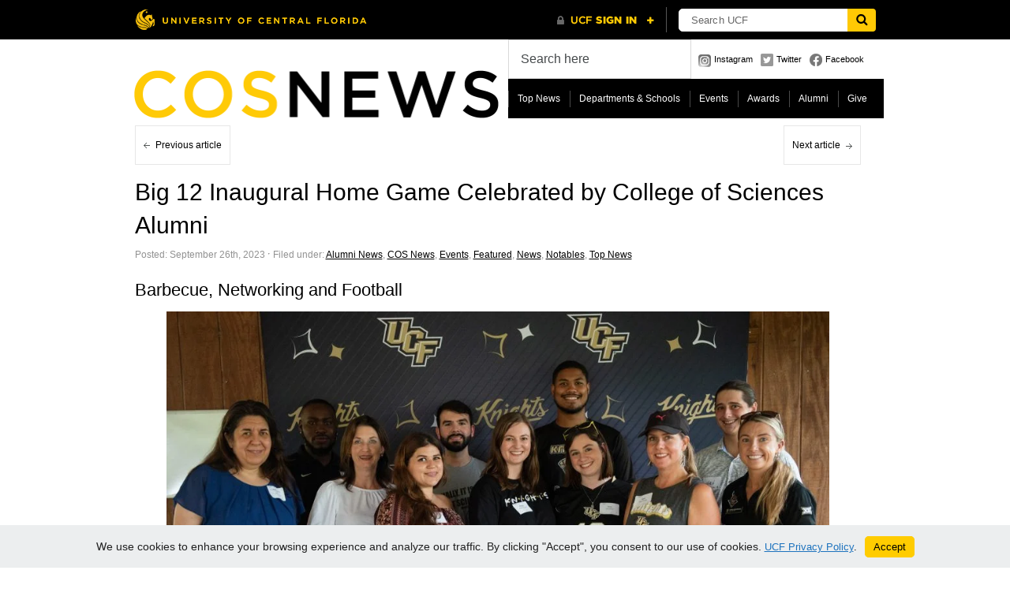

--- FILE ---
content_type: text/html; charset=UTF-8
request_url: https://sciences.ucf.edu/news/cos-alumni-big-12-game/
body_size: 19947
content:
<!DOCTYPE html PUBLIC "-//W3C//DTD XHTML 1.0 Transitional//EN" "http://www.w3.org/TR/xhtml1/DTD/xhtml1-transitional.dtd">
<html xmlns="http://www.w3.org/1999/xhtml">
<head>
	<title>Big 12 Inaugural Home Game Celebrated by COS Alumni  - College of Sciences News</title>
	<meta http-equiv="Content-Type" content="text/html; charset=utf-8" />	
	<meta name="generator" content="WordPress 6.9" /> <!-- leave this for stats please -->

	<link rel="stylesheet" href="https://sciences.ucf.edu/news/wp-content/themes/paragrams/reset.css" type="text/css" media="screen" />
	<link rel="stylesheet" href="https://sciences.ucf.edu/news/wp-content/themes/paragrams/style.css" type="text/css" media="screen" />
	<!--[if IE]><meta http-equiv="X-UA-Compatible" content="IE=edge;chrome=1"><![endif]-->
    <!--[if IE 6]>
        <link rel="stylesheet" href="https://sciences.ucf.edu/news/wp-content/themes/paragrams/ie6.css" type="text/css" media="screen" />
    <![endif]-->
    <!--[if IE 7]>
        <link rel="stylesheet" href="https://sciences.ucf.edu/news/wp-content/themes/paragrams/ie7.css" type="text/css" media="screen" />
    <![endif]-->
    <!--[if IE 8]>
        <link rel="stylesheet" href="https://sciences.ucf.edu/news/wp-content/themes/paragrams/ie8.css" type="text/css" media="screen" />
    <![endif]-->
    <link rel="shortcut icon" href="https://sciences.ucf.edu/news/wp-content/themes/paragrams/images/favicon.png" type="image/x-icon" />
    <link rel="alternate" type="application/rss+xml" title="RSS 2.0" href="https://sciences.ucf.edu/news/feed/" />
	<link rel="alternate" type="text/xml" title="RSS .92" href="https://sciences.ucf.edu/news/feed/rss/" />
	<link rel="alternate" type="application/atom+xml" title="Atom 0.3" href="https://sciences.ucf.edu/news/feed/atom/" />
	<link rel="pingback" href="https://sciences.ucf.edu/news/xmlrpc.php" />
	<link rel="stylesheet" href="https://sciences.ucf.edu/news/wp-content/themes/paragrams/menu.css" type="text/css" media="screen" />
 	 	<meta name='robots' content='index, follow, max-image-preview:large, max-snippet:-1, max-video-preview:-1' />

	<!-- This site is optimized with the Yoast SEO plugin v26.5 - https://yoast.com/wordpress/plugins/seo/ -->
	<title>Big 12 Inaugural Home Game Celebrated by COS Alumni </title>
	<meta name="description" content="The Big 12 inaugural home game was celebrated by UCF College of Sciences alumni in Fall 2023. Take a look at the celebration!" />
	<link rel="canonical" href="https://sciences.ucf.edu/news/cos-alumni-big-12-game/" />
	<meta property="og:locale" content="en_US" />
	<meta property="og:type" content="article" />
	<meta property="og:title" content="Big 12 Inaugural Home Game Celebrated by COS Alumni " />
	<meta property="og:description" content="The Big 12 inaugural home game was celebrated by UCF College of Sciences alumni in Fall 2023. Take a look at the celebration!" />
	<meta property="og:url" content="https://sciences.ucf.edu/news/cos-alumni-big-12-game/" />
	<meta property="og:site_name" content="College of Sciences News" />
	<meta property="article:published_time" content="2023-09-26T16:26:57+00:00" />
	<meta property="article:modified_time" content="2023-09-28T14:10:47+00:00" />
	<meta property="og:image" content="https://sciences.ucf.edu/news/wp-content/uploads/sites/29/2023/09/MicrosoftTeams-image-scaled.jpg" />
	<meta property="og:image:width" content="1920" />
	<meta property="og:image:height" content="1282" />
	<meta property="og:image:type" content="image/jpeg" />
	<meta name="author" content="Morgan Lemmen" />
	<meta name="twitter:card" content="summary_large_image" />
	<meta name="twitter:title" content="Big 12 Inaugural Home Game Celebrated by COS Alumni " />
	<meta name="twitter:description" content="The Big 12 inaugural home game was celebrated by UCF College of Sciences alumni in Fall 2023. Take a look at the celebration!" />
	<meta name="twitter:image" content="https://sciences.ucf.edu/news/wp-content/uploads/sites/29/2023/09/MicrosoftTeams-image-scaled.jpg" />
	<meta name="twitter:label1" content="Written by" />
	<meta name="twitter:data1" content="Morgan Lemmen" />
	<meta name="twitter:label2" content="Est. reading time" />
	<meta name="twitter:data2" content="4 minutes" />
	<script type="application/ld+json" class="yoast-schema-graph">{"@context":"https://schema.org","@graph":[{"@type":"WebPage","@id":"https://sciences.ucf.edu/news/cos-alumni-big-12-game/","url":"https://sciences.ucf.edu/news/cos-alumni-big-12-game/","name":"Big 12 Inaugural Home Game Celebrated by COS Alumni ","isPartOf":{"@id":"https://sciences.ucf.edu/news/#website"},"primaryImageOfPage":{"@id":"https://sciences.ucf.edu/news/cos-alumni-big-12-game/#primaryimage"},"image":{"@id":"https://sciences.ucf.edu/news/cos-alumni-big-12-game/#primaryimage"},"thumbnailUrl":"https://sciences.ucf.edu/news/wp-content/uploads/sites/29/2023/09/MicrosoftTeams-image-scaled.jpg","datePublished":"2023-09-26T16:26:57+00:00","dateModified":"2023-09-28T14:10:47+00:00","author":{"@id":"https://sciences.ucf.edu/news/#/schema/person/cb371e74b1632a80dad705e3db11359a"},"description":"The Big 12 inaugural home game was celebrated by UCF College of Sciences alumni in Fall 2023. Take a look at the celebration!","inLanguage":"en-US","potentialAction":[{"@type":"ReadAction","target":["https://sciences.ucf.edu/news/cos-alumni-big-12-game/"]}]},{"@type":"ImageObject","inLanguage":"en-US","@id":"https://sciences.ucf.edu/news/cos-alumni-big-12-game/#primaryimage","url":"https://sciences.ucf.edu/news/wp-content/uploads/sites/29/2023/09/MicrosoftTeams-image-scaled.jpg","contentUrl":"https://sciences.ucf.edu/news/wp-content/uploads/sites/29/2023/09/MicrosoftTeams-image-scaled.jpg","width":1920,"height":1282,"caption":"UCF College of Sciences Alumni Board"},{"@type":"WebSite","@id":"https://sciences.ucf.edu/news/#website","url":"https://sciences.ucf.edu/news/","name":"College of Sciences News","description":"","potentialAction":[{"@type":"SearchAction","target":{"@type":"EntryPoint","urlTemplate":"https://sciences.ucf.edu/news/?s={search_term_string}"},"query-input":{"@type":"PropertyValueSpecification","valueRequired":true,"valueName":"search_term_string"}}],"inLanguage":"en-US"},{"@type":"Person","@id":"https://sciences.ucf.edu/news/#/schema/person/cb371e74b1632a80dad705e3db11359a","name":"Morgan Lemmen","image":{"@type":"ImageObject","inLanguage":"en-US","@id":"https://sciences.ucf.edu/news/#/schema/person/image/","url":"https://secure.gravatar.com/avatar/8256bd87eeef7e297c7e55821a5a0be5c8fc6d0e6252ab5857621d3f54e9411a?s=96&d=mm&r=g","contentUrl":"https://secure.gravatar.com/avatar/8256bd87eeef7e297c7e55821a5a0be5c8fc6d0e6252ab5857621d3f54e9411a?s=96&d=mm&r=g","caption":"Morgan Lemmen"},"url":""}]}</script>
	<!-- / Yoast SEO plugin. -->


<link rel='dns-prefetch' href='//universityheader.ucf.edu' />
<link rel='dns-prefetch' href='//static.addtoany.com' />
<link rel="alternate" title="oEmbed (JSON)" type="application/json+oembed" href="https://sciences.ucf.edu/news/wp-json/oembed/1.0/embed?url=https%3A%2F%2Fsciences.ucf.edu%2Fnews%2Fcos-alumni-big-12-game%2F" />
<link rel="alternate" title="oEmbed (XML)" type="text/xml+oembed" href="https://sciences.ucf.edu/news/wp-json/oembed/1.0/embed?url=https%3A%2F%2Fsciences.ucf.edu%2Fnews%2Fcos-alumni-big-12-game%2F&#038;format=xml" />
<style id='wp-img-auto-sizes-contain-inline-css' type='text/css'>
img:is([sizes=auto i],[sizes^="auto," i]){contain-intrinsic-size:3000px 1500px}
/*# sourceURL=wp-img-auto-sizes-contain-inline-css */
</style>
<style id='wp-emoji-styles-inline-css' type='text/css'>

	img.wp-smiley, img.emoji {
		display: inline !important;
		border: none !important;
		box-shadow: none !important;
		height: 1em !important;
		width: 1em !important;
		margin: 0 0.07em !important;
		vertical-align: -0.1em !important;
		background: none !important;
		padding: 0 !important;
	}
/*# sourceURL=wp-emoji-styles-inline-css */
</style>
<link rel='stylesheet' id='wp-block-library-css' href='https://sciences.ucf.edu/news/wp-includes/css/dist/block-library/style.min.css?ver=6.9' type='text/css' media='all' />
<style id='wp-block-gallery-inline-css' type='text/css'>
.blocks-gallery-grid:not(.has-nested-images),.wp-block-gallery:not(.has-nested-images){display:flex;flex-wrap:wrap;list-style-type:none;margin:0;padding:0}.blocks-gallery-grid:not(.has-nested-images) .blocks-gallery-image,.blocks-gallery-grid:not(.has-nested-images) .blocks-gallery-item,.wp-block-gallery:not(.has-nested-images) .blocks-gallery-image,.wp-block-gallery:not(.has-nested-images) .blocks-gallery-item{display:flex;flex-direction:column;flex-grow:1;justify-content:center;margin:0 1em 1em 0;position:relative;width:calc(50% - 1em)}.blocks-gallery-grid:not(.has-nested-images) .blocks-gallery-image:nth-of-type(2n),.blocks-gallery-grid:not(.has-nested-images) .blocks-gallery-item:nth-of-type(2n),.wp-block-gallery:not(.has-nested-images) .blocks-gallery-image:nth-of-type(2n),.wp-block-gallery:not(.has-nested-images) .blocks-gallery-item:nth-of-type(2n){margin-right:0}.blocks-gallery-grid:not(.has-nested-images) .blocks-gallery-image figure,.blocks-gallery-grid:not(.has-nested-images) .blocks-gallery-item figure,.wp-block-gallery:not(.has-nested-images) .blocks-gallery-image figure,.wp-block-gallery:not(.has-nested-images) .blocks-gallery-item figure{align-items:flex-end;display:flex;height:100%;justify-content:flex-start;margin:0}.blocks-gallery-grid:not(.has-nested-images) .blocks-gallery-image img,.blocks-gallery-grid:not(.has-nested-images) .blocks-gallery-item img,.wp-block-gallery:not(.has-nested-images) .blocks-gallery-image img,.wp-block-gallery:not(.has-nested-images) .blocks-gallery-item img{display:block;height:auto;max-width:100%;width:auto}.blocks-gallery-grid:not(.has-nested-images) .blocks-gallery-image figcaption,.blocks-gallery-grid:not(.has-nested-images) .blocks-gallery-item figcaption,.wp-block-gallery:not(.has-nested-images) .blocks-gallery-image figcaption,.wp-block-gallery:not(.has-nested-images) .blocks-gallery-item figcaption{background:linear-gradient(0deg,#000000b3,#0000004d 70%,#0000);bottom:0;box-sizing:border-box;color:#fff;font-size:.8em;margin:0;max-height:100%;overflow:auto;padding:3em .77em .7em;position:absolute;text-align:center;width:100%;z-index:2}.blocks-gallery-grid:not(.has-nested-images) .blocks-gallery-image figcaption img,.blocks-gallery-grid:not(.has-nested-images) .blocks-gallery-item figcaption img,.wp-block-gallery:not(.has-nested-images) .blocks-gallery-image figcaption img,.wp-block-gallery:not(.has-nested-images) .blocks-gallery-item figcaption img{display:inline}.blocks-gallery-grid:not(.has-nested-images) figcaption,.wp-block-gallery:not(.has-nested-images) figcaption{flex-grow:1}.blocks-gallery-grid:not(.has-nested-images).is-cropped .blocks-gallery-image a,.blocks-gallery-grid:not(.has-nested-images).is-cropped .blocks-gallery-image img,.blocks-gallery-grid:not(.has-nested-images).is-cropped .blocks-gallery-item a,.blocks-gallery-grid:not(.has-nested-images).is-cropped .blocks-gallery-item img,.wp-block-gallery:not(.has-nested-images).is-cropped .blocks-gallery-image a,.wp-block-gallery:not(.has-nested-images).is-cropped .blocks-gallery-image img,.wp-block-gallery:not(.has-nested-images).is-cropped .blocks-gallery-item a,.wp-block-gallery:not(.has-nested-images).is-cropped .blocks-gallery-item img{flex:1;height:100%;object-fit:cover;width:100%}.blocks-gallery-grid:not(.has-nested-images).columns-1 .blocks-gallery-image,.blocks-gallery-grid:not(.has-nested-images).columns-1 .blocks-gallery-item,.wp-block-gallery:not(.has-nested-images).columns-1 .blocks-gallery-image,.wp-block-gallery:not(.has-nested-images).columns-1 .blocks-gallery-item{margin-right:0;width:100%}@media (min-width:600px){.blocks-gallery-grid:not(.has-nested-images).columns-3 .blocks-gallery-image,.blocks-gallery-grid:not(.has-nested-images).columns-3 .blocks-gallery-item,.wp-block-gallery:not(.has-nested-images).columns-3 .blocks-gallery-image,.wp-block-gallery:not(.has-nested-images).columns-3 .blocks-gallery-item{margin-right:1em;width:calc(33.33333% - .66667em)}.blocks-gallery-grid:not(.has-nested-images).columns-4 .blocks-gallery-image,.blocks-gallery-grid:not(.has-nested-images).columns-4 .blocks-gallery-item,.wp-block-gallery:not(.has-nested-images).columns-4 .blocks-gallery-image,.wp-block-gallery:not(.has-nested-images).columns-4 .blocks-gallery-item{margin-right:1em;width:calc(25% - .75em)}.blocks-gallery-grid:not(.has-nested-images).columns-5 .blocks-gallery-image,.blocks-gallery-grid:not(.has-nested-images).columns-5 .blocks-gallery-item,.wp-block-gallery:not(.has-nested-images).columns-5 .blocks-gallery-image,.wp-block-gallery:not(.has-nested-images).columns-5 .blocks-gallery-item{margin-right:1em;width:calc(20% - .8em)}.blocks-gallery-grid:not(.has-nested-images).columns-6 .blocks-gallery-image,.blocks-gallery-grid:not(.has-nested-images).columns-6 .blocks-gallery-item,.wp-block-gallery:not(.has-nested-images).columns-6 .blocks-gallery-image,.wp-block-gallery:not(.has-nested-images).columns-6 .blocks-gallery-item{margin-right:1em;width:calc(16.66667% - .83333em)}.blocks-gallery-grid:not(.has-nested-images).columns-7 .blocks-gallery-image,.blocks-gallery-grid:not(.has-nested-images).columns-7 .blocks-gallery-item,.wp-block-gallery:not(.has-nested-images).columns-7 .blocks-gallery-image,.wp-block-gallery:not(.has-nested-images).columns-7 .blocks-gallery-item{margin-right:1em;width:calc(14.28571% - .85714em)}.blocks-gallery-grid:not(.has-nested-images).columns-8 .blocks-gallery-image,.blocks-gallery-grid:not(.has-nested-images).columns-8 .blocks-gallery-item,.wp-block-gallery:not(.has-nested-images).columns-8 .blocks-gallery-image,.wp-block-gallery:not(.has-nested-images).columns-8 .blocks-gallery-item{margin-right:1em;width:calc(12.5% - .875em)}.blocks-gallery-grid:not(.has-nested-images).columns-1 .blocks-gallery-image:nth-of-type(1n),.blocks-gallery-grid:not(.has-nested-images).columns-1 .blocks-gallery-item:nth-of-type(1n),.blocks-gallery-grid:not(.has-nested-images).columns-2 .blocks-gallery-image:nth-of-type(2n),.blocks-gallery-grid:not(.has-nested-images).columns-2 .blocks-gallery-item:nth-of-type(2n),.blocks-gallery-grid:not(.has-nested-images).columns-3 .blocks-gallery-image:nth-of-type(3n),.blocks-gallery-grid:not(.has-nested-images).columns-3 .blocks-gallery-item:nth-of-type(3n),.blocks-gallery-grid:not(.has-nested-images).columns-4 .blocks-gallery-image:nth-of-type(4n),.blocks-gallery-grid:not(.has-nested-images).columns-4 .blocks-gallery-item:nth-of-type(4n),.blocks-gallery-grid:not(.has-nested-images).columns-5 .blocks-gallery-image:nth-of-type(5n),.blocks-gallery-grid:not(.has-nested-images).columns-5 .blocks-gallery-item:nth-of-type(5n),.blocks-gallery-grid:not(.has-nested-images).columns-6 .blocks-gallery-image:nth-of-type(6n),.blocks-gallery-grid:not(.has-nested-images).columns-6 .blocks-gallery-item:nth-of-type(6n),.blocks-gallery-grid:not(.has-nested-images).columns-7 .blocks-gallery-image:nth-of-type(7n),.blocks-gallery-grid:not(.has-nested-images).columns-7 .blocks-gallery-item:nth-of-type(7n),.blocks-gallery-grid:not(.has-nested-images).columns-8 .blocks-gallery-image:nth-of-type(8n),.blocks-gallery-grid:not(.has-nested-images).columns-8 .blocks-gallery-item:nth-of-type(8n),.wp-block-gallery:not(.has-nested-images).columns-1 .blocks-gallery-image:nth-of-type(1n),.wp-block-gallery:not(.has-nested-images).columns-1 .blocks-gallery-item:nth-of-type(1n),.wp-block-gallery:not(.has-nested-images).columns-2 .blocks-gallery-image:nth-of-type(2n),.wp-block-gallery:not(.has-nested-images).columns-2 .blocks-gallery-item:nth-of-type(2n),.wp-block-gallery:not(.has-nested-images).columns-3 .blocks-gallery-image:nth-of-type(3n),.wp-block-gallery:not(.has-nested-images).columns-3 .blocks-gallery-item:nth-of-type(3n),.wp-block-gallery:not(.has-nested-images).columns-4 .blocks-gallery-image:nth-of-type(4n),.wp-block-gallery:not(.has-nested-images).columns-4 .blocks-gallery-item:nth-of-type(4n),.wp-block-gallery:not(.has-nested-images).columns-5 .blocks-gallery-image:nth-of-type(5n),.wp-block-gallery:not(.has-nested-images).columns-5 .blocks-gallery-item:nth-of-type(5n),.wp-block-gallery:not(.has-nested-images).columns-6 .blocks-gallery-image:nth-of-type(6n),.wp-block-gallery:not(.has-nested-images).columns-6 .blocks-gallery-item:nth-of-type(6n),.wp-block-gallery:not(.has-nested-images).columns-7 .blocks-gallery-image:nth-of-type(7n),.wp-block-gallery:not(.has-nested-images).columns-7 .blocks-gallery-item:nth-of-type(7n),.wp-block-gallery:not(.has-nested-images).columns-8 .blocks-gallery-image:nth-of-type(8n),.wp-block-gallery:not(.has-nested-images).columns-8 .blocks-gallery-item:nth-of-type(8n){margin-right:0}}.blocks-gallery-grid:not(.has-nested-images) .blocks-gallery-image:last-child,.blocks-gallery-grid:not(.has-nested-images) .blocks-gallery-item:last-child,.wp-block-gallery:not(.has-nested-images) .blocks-gallery-image:last-child,.wp-block-gallery:not(.has-nested-images) .blocks-gallery-item:last-child{margin-right:0}.blocks-gallery-grid:not(.has-nested-images).alignleft,.blocks-gallery-grid:not(.has-nested-images).alignright,.wp-block-gallery:not(.has-nested-images).alignleft,.wp-block-gallery:not(.has-nested-images).alignright{max-width:420px;width:100%}.blocks-gallery-grid:not(.has-nested-images).aligncenter .blocks-gallery-item figure,.wp-block-gallery:not(.has-nested-images).aligncenter .blocks-gallery-item figure{justify-content:center}.wp-block-gallery:not(.is-cropped) .blocks-gallery-item{align-self:flex-start}figure.wp-block-gallery.has-nested-images{align-items:normal}.wp-block-gallery.has-nested-images figure.wp-block-image:not(#individual-image){margin:0;width:calc(50% - var(--wp--style--unstable-gallery-gap, 16px)/2)}.wp-block-gallery.has-nested-images figure.wp-block-image{box-sizing:border-box;display:flex;flex-direction:column;flex-grow:1;justify-content:center;max-width:100%;position:relative}.wp-block-gallery.has-nested-images figure.wp-block-image>a,.wp-block-gallery.has-nested-images figure.wp-block-image>div{flex-direction:column;flex-grow:1;margin:0}.wp-block-gallery.has-nested-images figure.wp-block-image img{display:block;height:auto;max-width:100%!important;width:auto}.wp-block-gallery.has-nested-images figure.wp-block-image figcaption,.wp-block-gallery.has-nested-images figure.wp-block-image:has(figcaption):before{bottom:0;left:0;max-height:100%;position:absolute;right:0}.wp-block-gallery.has-nested-images figure.wp-block-image:has(figcaption):before{backdrop-filter:blur(3px);content:"";height:100%;-webkit-mask-image:linear-gradient(0deg,#000 20%,#0000);mask-image:linear-gradient(0deg,#000 20%,#0000);max-height:40%;pointer-events:none}.wp-block-gallery.has-nested-images figure.wp-block-image figcaption{box-sizing:border-box;color:#fff;font-size:13px;margin:0;overflow:auto;padding:1em;text-align:center;text-shadow:0 0 1.5px #000}.wp-block-gallery.has-nested-images figure.wp-block-image figcaption::-webkit-scrollbar{height:12px;width:12px}.wp-block-gallery.has-nested-images figure.wp-block-image figcaption::-webkit-scrollbar-track{background-color:initial}.wp-block-gallery.has-nested-images figure.wp-block-image figcaption::-webkit-scrollbar-thumb{background-clip:padding-box;background-color:initial;border:3px solid #0000;border-radius:8px}.wp-block-gallery.has-nested-images figure.wp-block-image figcaption:focus-within::-webkit-scrollbar-thumb,.wp-block-gallery.has-nested-images figure.wp-block-image figcaption:focus::-webkit-scrollbar-thumb,.wp-block-gallery.has-nested-images figure.wp-block-image figcaption:hover::-webkit-scrollbar-thumb{background-color:#fffc}.wp-block-gallery.has-nested-images figure.wp-block-image figcaption{scrollbar-color:#0000 #0000;scrollbar-gutter:stable both-edges;scrollbar-width:thin}.wp-block-gallery.has-nested-images figure.wp-block-image figcaption:focus,.wp-block-gallery.has-nested-images figure.wp-block-image figcaption:focus-within,.wp-block-gallery.has-nested-images figure.wp-block-image figcaption:hover{scrollbar-color:#fffc #0000}.wp-block-gallery.has-nested-images figure.wp-block-image figcaption{will-change:transform}@media (hover:none){.wp-block-gallery.has-nested-images figure.wp-block-image figcaption{scrollbar-color:#fffc #0000}}.wp-block-gallery.has-nested-images figure.wp-block-image figcaption{background:linear-gradient(0deg,#0006,#0000)}.wp-block-gallery.has-nested-images figure.wp-block-image figcaption img{display:inline}.wp-block-gallery.has-nested-images figure.wp-block-image figcaption a{color:inherit}.wp-block-gallery.has-nested-images figure.wp-block-image.has-custom-border img{box-sizing:border-box}.wp-block-gallery.has-nested-images figure.wp-block-image.has-custom-border>a,.wp-block-gallery.has-nested-images figure.wp-block-image.has-custom-border>div,.wp-block-gallery.has-nested-images figure.wp-block-image.is-style-rounded>a,.wp-block-gallery.has-nested-images figure.wp-block-image.is-style-rounded>div{flex:1 1 auto}.wp-block-gallery.has-nested-images figure.wp-block-image.has-custom-border figcaption,.wp-block-gallery.has-nested-images figure.wp-block-image.is-style-rounded figcaption{background:none;color:inherit;flex:initial;margin:0;padding:10px 10px 9px;position:relative;text-shadow:none}.wp-block-gallery.has-nested-images figure.wp-block-image.has-custom-border:before,.wp-block-gallery.has-nested-images figure.wp-block-image.is-style-rounded:before{content:none}.wp-block-gallery.has-nested-images figcaption{flex-basis:100%;flex-grow:1;text-align:center}.wp-block-gallery.has-nested-images:not(.is-cropped) figure.wp-block-image:not(#individual-image){margin-bottom:auto;margin-top:0}.wp-block-gallery.has-nested-images.is-cropped figure.wp-block-image:not(#individual-image){align-self:inherit}.wp-block-gallery.has-nested-images.is-cropped figure.wp-block-image:not(#individual-image)>a,.wp-block-gallery.has-nested-images.is-cropped figure.wp-block-image:not(#individual-image)>div:not(.components-drop-zone){display:flex}.wp-block-gallery.has-nested-images.is-cropped figure.wp-block-image:not(#individual-image) a,.wp-block-gallery.has-nested-images.is-cropped figure.wp-block-image:not(#individual-image) img{flex:1 0 0%;height:100%;object-fit:cover;width:100%}.wp-block-gallery.has-nested-images.columns-1 figure.wp-block-image:not(#individual-image){width:100%}@media (min-width:600px){.wp-block-gallery.has-nested-images.columns-3 figure.wp-block-image:not(#individual-image){width:calc(33.33333% - var(--wp--style--unstable-gallery-gap, 16px)*.66667)}.wp-block-gallery.has-nested-images.columns-4 figure.wp-block-image:not(#individual-image){width:calc(25% - var(--wp--style--unstable-gallery-gap, 16px)*.75)}.wp-block-gallery.has-nested-images.columns-5 figure.wp-block-image:not(#individual-image){width:calc(20% - var(--wp--style--unstable-gallery-gap, 16px)*.8)}.wp-block-gallery.has-nested-images.columns-6 figure.wp-block-image:not(#individual-image){width:calc(16.66667% - var(--wp--style--unstable-gallery-gap, 16px)*.83333)}.wp-block-gallery.has-nested-images.columns-7 figure.wp-block-image:not(#individual-image){width:calc(14.28571% - var(--wp--style--unstable-gallery-gap, 16px)*.85714)}.wp-block-gallery.has-nested-images.columns-8 figure.wp-block-image:not(#individual-image){width:calc(12.5% - var(--wp--style--unstable-gallery-gap, 16px)*.875)}.wp-block-gallery.has-nested-images.columns-default figure.wp-block-image:not(#individual-image){width:calc(33.33% - var(--wp--style--unstable-gallery-gap, 16px)*.66667)}.wp-block-gallery.has-nested-images.columns-default figure.wp-block-image:not(#individual-image):first-child:nth-last-child(2),.wp-block-gallery.has-nested-images.columns-default figure.wp-block-image:not(#individual-image):first-child:nth-last-child(2)~figure.wp-block-image:not(#individual-image){width:calc(50% - var(--wp--style--unstable-gallery-gap, 16px)*.5)}.wp-block-gallery.has-nested-images.columns-default figure.wp-block-image:not(#individual-image):first-child:last-child{width:100%}}.wp-block-gallery.has-nested-images.alignleft,.wp-block-gallery.has-nested-images.alignright{max-width:420px;width:100%}.wp-block-gallery.has-nested-images.aligncenter{justify-content:center}
/*# sourceURL=https://sciences.ucf.edu/news/wp-includes/blocks/gallery/style.min.css */
</style>
<style id='wp-block-heading-inline-css' type='text/css'>
h1:where(.wp-block-heading).has-background,h2:where(.wp-block-heading).has-background,h3:where(.wp-block-heading).has-background,h4:where(.wp-block-heading).has-background,h5:where(.wp-block-heading).has-background,h6:where(.wp-block-heading).has-background{padding:1.25em 2.375em}h1.has-text-align-left[style*=writing-mode]:where([style*=vertical-lr]),h1.has-text-align-right[style*=writing-mode]:where([style*=vertical-rl]),h2.has-text-align-left[style*=writing-mode]:where([style*=vertical-lr]),h2.has-text-align-right[style*=writing-mode]:where([style*=vertical-rl]),h3.has-text-align-left[style*=writing-mode]:where([style*=vertical-lr]),h3.has-text-align-right[style*=writing-mode]:where([style*=vertical-rl]),h4.has-text-align-left[style*=writing-mode]:where([style*=vertical-lr]),h4.has-text-align-right[style*=writing-mode]:where([style*=vertical-rl]),h5.has-text-align-left[style*=writing-mode]:where([style*=vertical-lr]),h5.has-text-align-right[style*=writing-mode]:where([style*=vertical-rl]),h6.has-text-align-left[style*=writing-mode]:where([style*=vertical-lr]),h6.has-text-align-right[style*=writing-mode]:where([style*=vertical-rl]){rotate:180deg}
/*# sourceURL=https://sciences.ucf.edu/news/wp-includes/blocks/heading/style.min.css */
</style>
<style id='wp-block-image-inline-css' type='text/css'>
.wp-block-image>a,.wp-block-image>figure>a{display:inline-block}.wp-block-image img{box-sizing:border-box;height:auto;max-width:100%;vertical-align:bottom}@media not (prefers-reduced-motion){.wp-block-image img.hide{visibility:hidden}.wp-block-image img.show{animation:show-content-image .4s}}.wp-block-image[style*=border-radius] img,.wp-block-image[style*=border-radius]>a{border-radius:inherit}.wp-block-image.has-custom-border img{box-sizing:border-box}.wp-block-image.aligncenter{text-align:center}.wp-block-image.alignfull>a,.wp-block-image.alignwide>a{width:100%}.wp-block-image.alignfull img,.wp-block-image.alignwide img{height:auto;width:100%}.wp-block-image .aligncenter,.wp-block-image .alignleft,.wp-block-image .alignright,.wp-block-image.aligncenter,.wp-block-image.alignleft,.wp-block-image.alignright{display:table}.wp-block-image .aligncenter>figcaption,.wp-block-image .alignleft>figcaption,.wp-block-image .alignright>figcaption,.wp-block-image.aligncenter>figcaption,.wp-block-image.alignleft>figcaption,.wp-block-image.alignright>figcaption{caption-side:bottom;display:table-caption}.wp-block-image .alignleft{float:left;margin:.5em 1em .5em 0}.wp-block-image .alignright{float:right;margin:.5em 0 .5em 1em}.wp-block-image .aligncenter{margin-left:auto;margin-right:auto}.wp-block-image :where(figcaption){margin-bottom:1em;margin-top:.5em}.wp-block-image.is-style-circle-mask img{border-radius:9999px}@supports ((-webkit-mask-image:none) or (mask-image:none)) or (-webkit-mask-image:none){.wp-block-image.is-style-circle-mask img{border-radius:0;-webkit-mask-image:url('data:image/svg+xml;utf8,<svg viewBox="0 0 100 100" xmlns="http://www.w3.org/2000/svg"><circle cx="50" cy="50" r="50"/></svg>');mask-image:url('data:image/svg+xml;utf8,<svg viewBox="0 0 100 100" xmlns="http://www.w3.org/2000/svg"><circle cx="50" cy="50" r="50"/></svg>');mask-mode:alpha;-webkit-mask-position:center;mask-position:center;-webkit-mask-repeat:no-repeat;mask-repeat:no-repeat;-webkit-mask-size:contain;mask-size:contain}}:root :where(.wp-block-image.is-style-rounded img,.wp-block-image .is-style-rounded img){border-radius:9999px}.wp-block-image figure{margin:0}.wp-lightbox-container{display:flex;flex-direction:column;position:relative}.wp-lightbox-container img{cursor:zoom-in}.wp-lightbox-container img:hover+button{opacity:1}.wp-lightbox-container button{align-items:center;backdrop-filter:blur(16px) saturate(180%);background-color:#5a5a5a40;border:none;border-radius:4px;cursor:zoom-in;display:flex;height:20px;justify-content:center;opacity:0;padding:0;position:absolute;right:16px;text-align:center;top:16px;width:20px;z-index:100}@media not (prefers-reduced-motion){.wp-lightbox-container button{transition:opacity .2s ease}}.wp-lightbox-container button:focus-visible{outline:3px auto #5a5a5a40;outline:3px auto -webkit-focus-ring-color;outline-offset:3px}.wp-lightbox-container button:hover{cursor:pointer;opacity:1}.wp-lightbox-container button:focus{opacity:1}.wp-lightbox-container button:focus,.wp-lightbox-container button:hover,.wp-lightbox-container button:not(:hover):not(:active):not(.has-background){background-color:#5a5a5a40;border:none}.wp-lightbox-overlay{box-sizing:border-box;cursor:zoom-out;height:100vh;left:0;overflow:hidden;position:fixed;top:0;visibility:hidden;width:100%;z-index:100000}.wp-lightbox-overlay .close-button{align-items:center;cursor:pointer;display:flex;justify-content:center;min-height:40px;min-width:40px;padding:0;position:absolute;right:calc(env(safe-area-inset-right) + 16px);top:calc(env(safe-area-inset-top) + 16px);z-index:5000000}.wp-lightbox-overlay .close-button:focus,.wp-lightbox-overlay .close-button:hover,.wp-lightbox-overlay .close-button:not(:hover):not(:active):not(.has-background){background:none;border:none}.wp-lightbox-overlay .lightbox-image-container{height:var(--wp--lightbox-container-height);left:50%;overflow:hidden;position:absolute;top:50%;transform:translate(-50%,-50%);transform-origin:top left;width:var(--wp--lightbox-container-width);z-index:9999999999}.wp-lightbox-overlay .wp-block-image{align-items:center;box-sizing:border-box;display:flex;height:100%;justify-content:center;margin:0;position:relative;transform-origin:0 0;width:100%;z-index:3000000}.wp-lightbox-overlay .wp-block-image img{height:var(--wp--lightbox-image-height);min-height:var(--wp--lightbox-image-height);min-width:var(--wp--lightbox-image-width);width:var(--wp--lightbox-image-width)}.wp-lightbox-overlay .wp-block-image figcaption{display:none}.wp-lightbox-overlay button{background:none;border:none}.wp-lightbox-overlay .scrim{background-color:#fff;height:100%;opacity:.9;position:absolute;width:100%;z-index:2000000}.wp-lightbox-overlay.active{visibility:visible}@media not (prefers-reduced-motion){.wp-lightbox-overlay.active{animation:turn-on-visibility .25s both}.wp-lightbox-overlay.active img{animation:turn-on-visibility .35s both}.wp-lightbox-overlay.show-closing-animation:not(.active){animation:turn-off-visibility .35s both}.wp-lightbox-overlay.show-closing-animation:not(.active) img{animation:turn-off-visibility .25s both}.wp-lightbox-overlay.zoom.active{animation:none;opacity:1;visibility:visible}.wp-lightbox-overlay.zoom.active .lightbox-image-container{animation:lightbox-zoom-in .4s}.wp-lightbox-overlay.zoom.active .lightbox-image-container img{animation:none}.wp-lightbox-overlay.zoom.active .scrim{animation:turn-on-visibility .4s forwards}.wp-lightbox-overlay.zoom.show-closing-animation:not(.active){animation:none}.wp-lightbox-overlay.zoom.show-closing-animation:not(.active) .lightbox-image-container{animation:lightbox-zoom-out .4s}.wp-lightbox-overlay.zoom.show-closing-animation:not(.active) .lightbox-image-container img{animation:none}.wp-lightbox-overlay.zoom.show-closing-animation:not(.active) .scrim{animation:turn-off-visibility .4s forwards}}@keyframes show-content-image{0%{visibility:hidden}99%{visibility:hidden}to{visibility:visible}}@keyframes turn-on-visibility{0%{opacity:0}to{opacity:1}}@keyframes turn-off-visibility{0%{opacity:1;visibility:visible}99%{opacity:0;visibility:visible}to{opacity:0;visibility:hidden}}@keyframes lightbox-zoom-in{0%{transform:translate(calc((-100vw + var(--wp--lightbox-scrollbar-width))/2 + var(--wp--lightbox-initial-left-position)),calc(-50vh + var(--wp--lightbox-initial-top-position))) scale(var(--wp--lightbox-scale))}to{transform:translate(-50%,-50%) scale(1)}}@keyframes lightbox-zoom-out{0%{transform:translate(-50%,-50%) scale(1);visibility:visible}99%{visibility:visible}to{transform:translate(calc((-100vw + var(--wp--lightbox-scrollbar-width))/2 + var(--wp--lightbox-initial-left-position)),calc(-50vh + var(--wp--lightbox-initial-top-position))) scale(var(--wp--lightbox-scale));visibility:hidden}}
/*# sourceURL=https://sciences.ucf.edu/news/wp-includes/blocks/image/style.min.css */
</style>
<style id='wp-block-media-text-inline-css' type='text/css'>
.wp-block-media-text{box-sizing:border-box;
  /*!rtl:begin:ignore*/direction:ltr;
  /*!rtl:end:ignore*/display:grid;grid-template-columns:50% 1fr;grid-template-rows:auto}.wp-block-media-text.has-media-on-the-right{grid-template-columns:1fr 50%}.wp-block-media-text.is-vertically-aligned-top>.wp-block-media-text__content,.wp-block-media-text.is-vertically-aligned-top>.wp-block-media-text__media{align-self:start}.wp-block-media-text.is-vertically-aligned-center>.wp-block-media-text__content,.wp-block-media-text.is-vertically-aligned-center>.wp-block-media-text__media,.wp-block-media-text>.wp-block-media-text__content,.wp-block-media-text>.wp-block-media-text__media{align-self:center}.wp-block-media-text.is-vertically-aligned-bottom>.wp-block-media-text__content,.wp-block-media-text.is-vertically-aligned-bottom>.wp-block-media-text__media{align-self:end}.wp-block-media-text>.wp-block-media-text__media{
  /*!rtl:begin:ignore*/grid-column:1;grid-row:1;
  /*!rtl:end:ignore*/margin:0}.wp-block-media-text>.wp-block-media-text__content{direction:ltr;
  /*!rtl:begin:ignore*/grid-column:2;grid-row:1;
  /*!rtl:end:ignore*/padding:0 8%;word-break:break-word}.wp-block-media-text.has-media-on-the-right>.wp-block-media-text__media{
  /*!rtl:begin:ignore*/grid-column:2;grid-row:1
  /*!rtl:end:ignore*/}.wp-block-media-text.has-media-on-the-right>.wp-block-media-text__content{
  /*!rtl:begin:ignore*/grid-column:1;grid-row:1
  /*!rtl:end:ignore*/}.wp-block-media-text__media a{display:block}.wp-block-media-text__media img,.wp-block-media-text__media video{height:auto;max-width:unset;vertical-align:middle;width:100%}.wp-block-media-text.is-image-fill>.wp-block-media-text__media{background-size:cover;height:100%;min-height:250px}.wp-block-media-text.is-image-fill>.wp-block-media-text__media>a{display:block;height:100%}.wp-block-media-text.is-image-fill>.wp-block-media-text__media img{height:1px;margin:-1px;overflow:hidden;padding:0;position:absolute;width:1px;clip:rect(0,0,0,0);border:0}.wp-block-media-text.is-image-fill-element>.wp-block-media-text__media{height:100%;min-height:250px}.wp-block-media-text.is-image-fill-element>.wp-block-media-text__media>a{display:block;height:100%}.wp-block-media-text.is-image-fill-element>.wp-block-media-text__media img{height:100%;object-fit:cover;width:100%}@media (max-width:600px){.wp-block-media-text.is-stacked-on-mobile{grid-template-columns:100%!important}.wp-block-media-text.is-stacked-on-mobile>.wp-block-media-text__media{grid-column:1;grid-row:1}.wp-block-media-text.is-stacked-on-mobile>.wp-block-media-text__content{grid-column:1;grid-row:2}}
/*# sourceURL=https://sciences.ucf.edu/news/wp-includes/blocks/media-text/style.min.css */
</style>
<style id='wp-block-paragraph-inline-css' type='text/css'>
.is-small-text{font-size:.875em}.is-regular-text{font-size:1em}.is-large-text{font-size:2.25em}.is-larger-text{font-size:3em}.has-drop-cap:not(:focus):first-letter{float:left;font-size:8.4em;font-style:normal;font-weight:100;line-height:.68;margin:.05em .1em 0 0;text-transform:uppercase}body.rtl .has-drop-cap:not(:focus):first-letter{float:none;margin-left:.1em}p.has-drop-cap.has-background{overflow:hidden}:root :where(p.has-background){padding:1.25em 2.375em}:where(p.has-text-color:not(.has-link-color)) a{color:inherit}p.has-text-align-left[style*="writing-mode:vertical-lr"],p.has-text-align-right[style*="writing-mode:vertical-rl"]{rotate:180deg}
/*# sourceURL=https://sciences.ucf.edu/news/wp-includes/blocks/paragraph/style.min.css */
</style>
<style id='wp-block-quote-inline-css' type='text/css'>
.wp-block-quote{box-sizing:border-box;overflow-wrap:break-word}.wp-block-quote.is-large:where(:not(.is-style-plain)),.wp-block-quote.is-style-large:where(:not(.is-style-plain)){margin-bottom:1em;padding:0 1em}.wp-block-quote.is-large:where(:not(.is-style-plain)) p,.wp-block-quote.is-style-large:where(:not(.is-style-plain)) p{font-size:1.5em;font-style:italic;line-height:1.6}.wp-block-quote.is-large:where(:not(.is-style-plain)) cite,.wp-block-quote.is-large:where(:not(.is-style-plain)) footer,.wp-block-quote.is-style-large:where(:not(.is-style-plain)) cite,.wp-block-quote.is-style-large:where(:not(.is-style-plain)) footer{font-size:1.125em;text-align:right}.wp-block-quote>cite{display:block}
/*# sourceURL=https://sciences.ucf.edu/news/wp-includes/blocks/quote/style.min.css */
</style>
<style id='global-styles-inline-css' type='text/css'>
:root{--wp--preset--aspect-ratio--square: 1;--wp--preset--aspect-ratio--4-3: 4/3;--wp--preset--aspect-ratio--3-4: 3/4;--wp--preset--aspect-ratio--3-2: 3/2;--wp--preset--aspect-ratio--2-3: 2/3;--wp--preset--aspect-ratio--16-9: 16/9;--wp--preset--aspect-ratio--9-16: 9/16;--wp--preset--color--black: #000000;--wp--preset--color--cyan-bluish-gray: #abb8c3;--wp--preset--color--white: #ffffff;--wp--preset--color--pale-pink: #f78da7;--wp--preset--color--vivid-red: #cf2e2e;--wp--preset--color--luminous-vivid-orange: #ff6900;--wp--preset--color--luminous-vivid-amber: #fcb900;--wp--preset--color--light-green-cyan: #7bdcb5;--wp--preset--color--vivid-green-cyan: #00d084;--wp--preset--color--pale-cyan-blue: #8ed1fc;--wp--preset--color--vivid-cyan-blue: #0693e3;--wp--preset--color--vivid-purple: #9b51e0;--wp--preset--gradient--vivid-cyan-blue-to-vivid-purple: linear-gradient(135deg,rgb(6,147,227) 0%,rgb(155,81,224) 100%);--wp--preset--gradient--light-green-cyan-to-vivid-green-cyan: linear-gradient(135deg,rgb(122,220,180) 0%,rgb(0,208,130) 100%);--wp--preset--gradient--luminous-vivid-amber-to-luminous-vivid-orange: linear-gradient(135deg,rgb(252,185,0) 0%,rgb(255,105,0) 100%);--wp--preset--gradient--luminous-vivid-orange-to-vivid-red: linear-gradient(135deg,rgb(255,105,0) 0%,rgb(207,46,46) 100%);--wp--preset--gradient--very-light-gray-to-cyan-bluish-gray: linear-gradient(135deg,rgb(238,238,238) 0%,rgb(169,184,195) 100%);--wp--preset--gradient--cool-to-warm-spectrum: linear-gradient(135deg,rgb(74,234,220) 0%,rgb(151,120,209) 20%,rgb(207,42,186) 40%,rgb(238,44,130) 60%,rgb(251,105,98) 80%,rgb(254,248,76) 100%);--wp--preset--gradient--blush-light-purple: linear-gradient(135deg,rgb(255,206,236) 0%,rgb(152,150,240) 100%);--wp--preset--gradient--blush-bordeaux: linear-gradient(135deg,rgb(254,205,165) 0%,rgb(254,45,45) 50%,rgb(107,0,62) 100%);--wp--preset--gradient--luminous-dusk: linear-gradient(135deg,rgb(255,203,112) 0%,rgb(199,81,192) 50%,rgb(65,88,208) 100%);--wp--preset--gradient--pale-ocean: linear-gradient(135deg,rgb(255,245,203) 0%,rgb(182,227,212) 50%,rgb(51,167,181) 100%);--wp--preset--gradient--electric-grass: linear-gradient(135deg,rgb(202,248,128) 0%,rgb(113,206,126) 100%);--wp--preset--gradient--midnight: linear-gradient(135deg,rgb(2,3,129) 0%,rgb(40,116,252) 100%);--wp--preset--font-size--small: 13px;--wp--preset--font-size--medium: 20px;--wp--preset--font-size--large: 36px;--wp--preset--font-size--x-large: 42px;--wp--preset--spacing--20: 0.44rem;--wp--preset--spacing--30: 0.67rem;--wp--preset--spacing--40: 1rem;--wp--preset--spacing--50: 1.5rem;--wp--preset--spacing--60: 2.25rem;--wp--preset--spacing--70: 3.38rem;--wp--preset--spacing--80: 5.06rem;--wp--preset--shadow--natural: 6px 6px 9px rgba(0, 0, 0, 0.2);--wp--preset--shadow--deep: 12px 12px 50px rgba(0, 0, 0, 0.4);--wp--preset--shadow--sharp: 6px 6px 0px rgba(0, 0, 0, 0.2);--wp--preset--shadow--outlined: 6px 6px 0px -3px rgb(255, 255, 255), 6px 6px rgb(0, 0, 0);--wp--preset--shadow--crisp: 6px 6px 0px rgb(0, 0, 0);}:where(.is-layout-flex){gap: 0.5em;}:where(.is-layout-grid){gap: 0.5em;}body .is-layout-flex{display: flex;}.is-layout-flex{flex-wrap: wrap;align-items: center;}.is-layout-flex > :is(*, div){margin: 0;}body .is-layout-grid{display: grid;}.is-layout-grid > :is(*, div){margin: 0;}:where(.wp-block-columns.is-layout-flex){gap: 2em;}:where(.wp-block-columns.is-layout-grid){gap: 2em;}:where(.wp-block-post-template.is-layout-flex){gap: 1.25em;}:where(.wp-block-post-template.is-layout-grid){gap: 1.25em;}.has-black-color{color: var(--wp--preset--color--black) !important;}.has-cyan-bluish-gray-color{color: var(--wp--preset--color--cyan-bluish-gray) !important;}.has-white-color{color: var(--wp--preset--color--white) !important;}.has-pale-pink-color{color: var(--wp--preset--color--pale-pink) !important;}.has-vivid-red-color{color: var(--wp--preset--color--vivid-red) !important;}.has-luminous-vivid-orange-color{color: var(--wp--preset--color--luminous-vivid-orange) !important;}.has-luminous-vivid-amber-color{color: var(--wp--preset--color--luminous-vivid-amber) !important;}.has-light-green-cyan-color{color: var(--wp--preset--color--light-green-cyan) !important;}.has-vivid-green-cyan-color{color: var(--wp--preset--color--vivid-green-cyan) !important;}.has-pale-cyan-blue-color{color: var(--wp--preset--color--pale-cyan-blue) !important;}.has-vivid-cyan-blue-color{color: var(--wp--preset--color--vivid-cyan-blue) !important;}.has-vivid-purple-color{color: var(--wp--preset--color--vivid-purple) !important;}.has-black-background-color{background-color: var(--wp--preset--color--black) !important;}.has-cyan-bluish-gray-background-color{background-color: var(--wp--preset--color--cyan-bluish-gray) !important;}.has-white-background-color{background-color: var(--wp--preset--color--white) !important;}.has-pale-pink-background-color{background-color: var(--wp--preset--color--pale-pink) !important;}.has-vivid-red-background-color{background-color: var(--wp--preset--color--vivid-red) !important;}.has-luminous-vivid-orange-background-color{background-color: var(--wp--preset--color--luminous-vivid-orange) !important;}.has-luminous-vivid-amber-background-color{background-color: var(--wp--preset--color--luminous-vivid-amber) !important;}.has-light-green-cyan-background-color{background-color: var(--wp--preset--color--light-green-cyan) !important;}.has-vivid-green-cyan-background-color{background-color: var(--wp--preset--color--vivid-green-cyan) !important;}.has-pale-cyan-blue-background-color{background-color: var(--wp--preset--color--pale-cyan-blue) !important;}.has-vivid-cyan-blue-background-color{background-color: var(--wp--preset--color--vivid-cyan-blue) !important;}.has-vivid-purple-background-color{background-color: var(--wp--preset--color--vivid-purple) !important;}.has-black-border-color{border-color: var(--wp--preset--color--black) !important;}.has-cyan-bluish-gray-border-color{border-color: var(--wp--preset--color--cyan-bluish-gray) !important;}.has-white-border-color{border-color: var(--wp--preset--color--white) !important;}.has-pale-pink-border-color{border-color: var(--wp--preset--color--pale-pink) !important;}.has-vivid-red-border-color{border-color: var(--wp--preset--color--vivid-red) !important;}.has-luminous-vivid-orange-border-color{border-color: var(--wp--preset--color--luminous-vivid-orange) !important;}.has-luminous-vivid-amber-border-color{border-color: var(--wp--preset--color--luminous-vivid-amber) !important;}.has-light-green-cyan-border-color{border-color: var(--wp--preset--color--light-green-cyan) !important;}.has-vivid-green-cyan-border-color{border-color: var(--wp--preset--color--vivid-green-cyan) !important;}.has-pale-cyan-blue-border-color{border-color: var(--wp--preset--color--pale-cyan-blue) !important;}.has-vivid-cyan-blue-border-color{border-color: var(--wp--preset--color--vivid-cyan-blue) !important;}.has-vivid-purple-border-color{border-color: var(--wp--preset--color--vivid-purple) !important;}.has-vivid-cyan-blue-to-vivid-purple-gradient-background{background: var(--wp--preset--gradient--vivid-cyan-blue-to-vivid-purple) !important;}.has-light-green-cyan-to-vivid-green-cyan-gradient-background{background: var(--wp--preset--gradient--light-green-cyan-to-vivid-green-cyan) !important;}.has-luminous-vivid-amber-to-luminous-vivid-orange-gradient-background{background: var(--wp--preset--gradient--luminous-vivid-amber-to-luminous-vivid-orange) !important;}.has-luminous-vivid-orange-to-vivid-red-gradient-background{background: var(--wp--preset--gradient--luminous-vivid-orange-to-vivid-red) !important;}.has-very-light-gray-to-cyan-bluish-gray-gradient-background{background: var(--wp--preset--gradient--very-light-gray-to-cyan-bluish-gray) !important;}.has-cool-to-warm-spectrum-gradient-background{background: var(--wp--preset--gradient--cool-to-warm-spectrum) !important;}.has-blush-light-purple-gradient-background{background: var(--wp--preset--gradient--blush-light-purple) !important;}.has-blush-bordeaux-gradient-background{background: var(--wp--preset--gradient--blush-bordeaux) !important;}.has-luminous-dusk-gradient-background{background: var(--wp--preset--gradient--luminous-dusk) !important;}.has-pale-ocean-gradient-background{background: var(--wp--preset--gradient--pale-ocean) !important;}.has-electric-grass-gradient-background{background: var(--wp--preset--gradient--electric-grass) !important;}.has-midnight-gradient-background{background: var(--wp--preset--gradient--midnight) !important;}.has-small-font-size{font-size: var(--wp--preset--font-size--small) !important;}.has-medium-font-size{font-size: var(--wp--preset--font-size--medium) !important;}.has-large-font-size{font-size: var(--wp--preset--font-size--large) !important;}.has-x-large-font-size{font-size: var(--wp--preset--font-size--x-large) !important;}
/*# sourceURL=global-styles-inline-css */
</style>
<style id='core-block-supports-inline-css' type='text/css'>
.wp-block-gallery.wp-block-gallery-1{--wp--style--unstable-gallery-gap:var( --wp--style--gallery-gap-default, var( --gallery-block--gutter-size, var( --wp--style--block-gap, 0.5em ) ) );gap:var( --wp--style--gallery-gap-default, var( --gallery-block--gutter-size, var( --wp--style--block-gap, 0.5em ) ) );}
/*# sourceURL=core-block-supports-inline-css */
</style>

<style id='classic-theme-styles-inline-css' type='text/css'>
/*! This file is auto-generated */
.wp-block-button__link{color:#fff;background-color:#32373c;border-radius:9999px;box-shadow:none;text-decoration:none;padding:calc(.667em + 2px) calc(1.333em + 2px);font-size:1.125em}.wp-block-file__button{background:#32373c;color:#fff;text-decoration:none}
/*# sourceURL=/wp-includes/css/classic-themes.min.css */
</style>
<link rel='stylesheet' id='simple-youtube-responsive-css' href='https://sciences.ucf.edu/news/wp-content/plugins/simple-youtube-responsive/css/yt-responsive.css?ver=3.2.5' type='text/css' media='all' />
<link rel='stylesheet' id='branda-cookie-notice-front-css' href='https://sciences.ucf.edu/news/wp-content/plugins/ultimate-branding/inc/modules/front-end/assets/css/cookie-notice.css?ver=3.4.26' type='text/css' media='all' />
<link rel='stylesheet' id='addtoany-css' href='https://sciences.ucf.edu/news/wp-content/plugins/add-to-any/addtoany.min.css?ver=1.16' type='text/css' media='all' />
<script type="text/javascript" src="https://sciences.ucf.edu/news/wp-includes/js/jquery/jquery.min.js?ver=3.7.1" id="jquery-core-js"></script>
<script type="text/javascript" src="https://sciences.ucf.edu/news/wp-includes/js/jquery/jquery-migrate.min.js?ver=3.4.1" id="jquery-migrate-js"></script>
<script type="text/javascript" src="//universityheader.ucf.edu/bar/js/university-header.js?use-1200-breakpoint=1&amp;ver=6.9&#039; id=&#039;ucfhb-script" id="ucfhb-script-js"></script>
<script type="text/javascript" id="addtoany-core-js-before">
/* <![CDATA[ */
window.a2a_config=window.a2a_config||{};a2a_config.callbacks=[];a2a_config.overlays=[];a2a_config.templates={};

//# sourceURL=addtoany-core-js-before
/* ]]> */
</script>
<script type="text/javascript" defer src="https://static.addtoany.com/menu/page.js" id="addtoany-core-js"></script>
<script type="text/javascript" defer src="https://sciences.ucf.edu/news/wp-content/plugins/add-to-any/addtoany.min.js?ver=1.1" id="addtoany-jquery-js"></script>
<link rel="https://api.w.org/" href="https://sciences.ucf.edu/news/wp-json/" /><link rel="alternate" title="JSON" type="application/json" href="https://sciences.ucf.edu/news/wp-json/wp/v2/posts/30645" /><link rel="EditURI" type="application/rsd+xml" title="RSD" href="https://sciences.ucf.edu/news/xmlrpc.php?rsd" />
<meta name="generator" content="WordPress 6.9" />
<link rel='shortlink' href='https://sciences.ucf.edu/news/?p=30645' />
<style type="text/css">
.feedzy-rss-link-icon:after {
	content: url("https://sciences.ucf.edu/news/wp-content/plugins/feedzy-rss-feeds/img/external-link.png");
	margin-left: 3px;
}
</style>
		<style data-context="foundation-flickity-css">/*! Flickity v2.0.2
http://flickity.metafizzy.co
---------------------------------------------- */.flickity-enabled{position:relative}.flickity-enabled:focus{outline:0}.flickity-viewport{overflow:hidden;position:relative;height:100%}.flickity-slider{position:absolute;width:100%;height:100%}.flickity-enabled.is-draggable{-webkit-tap-highlight-color:transparent;tap-highlight-color:transparent;-webkit-user-select:none;-moz-user-select:none;-ms-user-select:none;user-select:none}.flickity-enabled.is-draggable .flickity-viewport{cursor:move;cursor:-webkit-grab;cursor:grab}.flickity-enabled.is-draggable .flickity-viewport.is-pointer-down{cursor:-webkit-grabbing;cursor:grabbing}.flickity-prev-next-button{position:absolute;top:50%;width:44px;height:44px;border:none;border-radius:50%;background:#fff;background:hsla(0,0%,100%,.75);cursor:pointer;-webkit-transform:translateY(-50%);transform:translateY(-50%)}.flickity-prev-next-button:hover{background:#fff}.flickity-prev-next-button:focus{outline:0;box-shadow:0 0 0 5px #09f}.flickity-prev-next-button:active{opacity:.6}.flickity-prev-next-button.previous{left:10px}.flickity-prev-next-button.next{right:10px}.flickity-rtl .flickity-prev-next-button.previous{left:auto;right:10px}.flickity-rtl .flickity-prev-next-button.next{right:auto;left:10px}.flickity-prev-next-button:disabled{opacity:.3;cursor:auto}.flickity-prev-next-button svg{position:absolute;left:20%;top:20%;width:60%;height:60%}.flickity-prev-next-button .arrow{fill:#333}.flickity-page-dots{position:absolute;width:100%;bottom:-25px;padding:0;margin:0;list-style:none;text-align:center;line-height:1}.flickity-rtl .flickity-page-dots{direction:rtl}.flickity-page-dots .dot{display:inline-block;width:10px;height:10px;margin:0 8px;background:#333;border-radius:50%;opacity:.25;cursor:pointer}.flickity-page-dots .dot.is-selected{opacity:1}</style><style data-context="foundation-slideout-css">.slideout-menu{position:fixed;left:0;top:0;bottom:0;right:auto;z-index:0;width:256px;overflow-y:auto;-webkit-overflow-scrolling:touch;display:none}.slideout-menu.pushit-right{left:auto;right:0}.slideout-panel{position:relative;z-index:1;will-change:transform}.slideout-open,.slideout-open .slideout-panel,.slideout-open body{overflow:hidden}.slideout-open .slideout-menu{display:block}.pushit{display:none}</style>					<!-- Google Analytics tracking code output by Beehive Analytics Pro -->
						<script async src="https://www.googletagmanager.com/gtag/js?id=G-GQBQ338J17&l=beehiveDataLayer"></script>
		<script>
						window.beehiveDataLayer = window.beehiveDataLayer || [];
			function beehive_ga() {beehiveDataLayer.push(arguments);}
			beehive_ga('js', new Date())
						beehive_ga('config', 'G-GQBQ338J17', {
				'anonymize_ip': true,
				'allow_google_signals': false,
			})
					</script>
		<style>.ios7.web-app-mode.has-fixed header{ background-color: rgba(0,0,0,.88);}</style>		<style type="text/css" id="wp-custom-css">
			/* Enter Your Custom CSS Here */
body { background-color: #fff;}
#outer { 
	max-width: 100%; 
}

#header #logo {
	max-width: 482px;
	width: 100%;
}
#header #logo a {
	max-width: 100%;
}

#logo img { 
	max-width: 100%; 
	height: auto; 
}

#navicons { max-width: 240px; }

#main .article:hover,
.li_container .article:hover,
#nav #navright a:hover, #nav #navleft a:hover,
#main-inner #navleft a:hover,
#main-inner #navright a:hover,
#comm-add:hover,
#submit:hover,
#top-menu li:hover, #top-menu li.sfHover, #top-menu li:hover a, #top-menu a:focus, #top-menu a:hover, #top-menu a:active
{
	background-color:#ffc904;	
}

.home #header { margin-bottom: 10px; }
.category-feed { padding: 8px 8px 4px 8px;  }

#commentform textarea:hover, #commentform textarea:focus,
#author:hover, #email:hover, 
#url:hover,#author:focus, #email:focus, #url:focus, #serv #search input:hover, #serv #search input:focus {
  border: solid 2px #ffc904;
}

/* Search */
#serv #search {
  border: none;
}
#serv #search input,
#serv #search input:hover {
	color: #464a4c;
	font-size: 16px;
  border: 1px solid rgba(0, 0, 0, .15);
	padding: 15px;
	height: 18px;
}
#serv #search input:focus {
	color: #464a4c;
  background-color: #fff;
  border-color: #5cb3fd;
  height: 18px;
	border-width: 1px;
	box-shadow: inset 0 0 0 2px rgba(2, 117, 216, .7);
}


#outer, #header, #header #logo, #footer, #footer #copyright, #nav, #main-inner .article, #sidebar {
  border: none;
}

#sidebar li:first-of-type { border-top: none; margin-top: 0; }

#main-inner .article h1 {
  clear:both;
  float:none;
  margin-top: 0.5em;
  margin-bottom: 0.25em;
}
#main-inner .article .postmetadata {
	margin-bottom: 1.5rem;
}

.article {
  border-top: none;
  border-bottom: solid 1px #e7e7e7;
  margin-top: 0;
}

h2 {
	font-size:26px;
	margin-top: 1.25rem;
}
.article h2 {
	font-size: 1.35rem;
	margin-top:0;
}
h3, .article h3 {
	font-size: 22px;
  line-height: 1.25;
	margin-top: 0.85rem;
	margin-bottom: 0.85rem;
	font-weight: 500;
}
.article li {
  font-size: 16px;
}

.article img { 
  max-width: 100%;
  height: auto;
}
.article .wp-block-media-text__media img {
	margin-bottom: 0;
}

.single-post .article p {
	font-size: 1.125rem;
	line-height: calc(1.5em + .2vw);
	margin-bottom: 1.4rem;
	font-weight: 400;
}

#navleft a, #navright a {
  border: 1px solid #e7e7e7 !important;
}
#navleft:hover, #navright:hover { background-color: #ffc904; }

.nocomments { display:none; }
#footer #copyright { line-height: 1.5; }

#main-inner .article {
		max-width: 96%;
}
#main-inner .wp-caption {
		max-width: 100%;
}

.aligncenter {
  margin-left: auto;
  margin-right: auto;
  text-align: center;
}

/**Soliloqy Slider**/
.soliloquy-container {
	margin-left: auto !important;
	margin-right: auto !important;
}

/** Misc **/
.clear { clear:both; }
.wp-block-quote {
	padding: 0.75rem 0 1.25rem 0; 
}

/* UCF Button Styling */
.wp-block-buttons>.wp-block-button {
	margin-bottom: 1rem;
}
a.wp-block-button__link.has-black-background-color,
a.wp-block-button__link {
	text-decoration: none;
	font-weight:600;
}
a.wp-block-button__link.has-black-background-color:hover {
		background-color: #4d4d4d !important;
}
a.wp-block-button__link.has-background:hover {
	filter: brightness(85%);
}
.wp-block-image figcaption {
	margin-top: -0.5rem;
	font-size: 1rem;
	font-style: italic;
}

.ub-position-bottom {
	font-family: Arial, Helvetica, sans-serif;
}		</style>
		<style type="text/css" id="branda-cookie-notice-css">
#branda-cookie-notice {
	color: #000000;
	background-color: #eceeef;
}
#branda-cookie-notice a,
#branda-cookie-notice a:link {
	color: #1e73be;
}
#branda-cookie-notice a:visited {
	color: #1e73be;
}
#branda-cookie-notice a:hover {
	color: #0f5784;
}
#branda-cookie-notice a:active {
	color: #1e73be;
}
#branda-cookie-notice a:focus {
	color: #1e73be;
}
#branda-cookie-notice .button,
#branda-cookie-notice .button:link {
	color: #000000;
	border-color: #ffcc00;
	background-color: #ffcc00;
	border-style: solid;
	border-width: 1px;
	-webkit-border-radius: 5px;
	-moz-border-radius: 5px;
	border-radius: 5px;
}
#branda-cookie-notice .button:visited {
}
#branda-cookie-notice .button:hover {
	color: #383838;
	border-color: #e0b400;
	background-color: #e0b400;
}
#branda-cookie-notice .button:active {
	color: #000000;
	border-color: #ffcc00;
	background-color: #ffcc00;
}
#branda-cookie-notice .button:focus {
	color: #000000;
	border-color: #e0b400;
	background-color: #e0b400;
}
</style>
    <script src="https://sciences.ucf.edu/news/wp-content/themes/paragrams/js/columnizer.js" type="text/javascript"></script>
    <script src="https://sciences.ucf.edu/news/wp-content/themes/paragrams/js/columnize.js" type="text/javascript"></script>
	<script type='text/javascript' src='https://sciences.ucf.edu/news/wp-content/themes/paragrams/js/menu.js'></script>

</head>
<body class="wp-singular post-template-default single single-post postid-30645 single-format-standard wp-theme-paragrams chrome">
	<div id="outer">
    	<div id="header">
        	<div id="logo">
        		        		<a href="https://sciences.ucf.edu/news/"><img src="https://sciences.ucf.edu/news/wp-content/uploads/sites/29/2016/11/COS-News-Responsive-2.png" alt="College of Sciences News" /></a>        		
        		        	</div>
            <div id="serv">
            	<div id="search"><form method="get" id="searchform" action="https://sciences.ucf.edu/news/">
    <input type="text" onfocus="if(this.value=='Search here') this.value='';" onblur="if(this.value=='') this.value='Search here';" value="Search here" name="s" id="s" />
</form>
</div>
                <div id="navicons">
                	<ul>
                    	<li><a id="subscribe" href="https://www.instagram.com/ucfsciences/" title="">Instagram</a></li>
                    	<li><a id="twitter" href="" title="">Twitter</a></li>
                    	<li><a id="facebook" href="" title="">Facebook</a></li>
                    </ul>
                </div>
                <div id="menu">
				<ul id="top-menu" class="menu"><li id="menu-item-19217" class="menu-item menu-item-type-taxonomy menu-item-object-category current-post-ancestor current-menu-parent current-post-parent menu-item-19217"><a href="https://sciences.ucf.edu/news/category/news/top-news/">Top News</a></li>
<li id="menu-item-19224" class="menu-item menu-item-type-taxonomy menu-item-object-category menu-item-has-children menu-item-19224"><a href="https://sciences.ucf.edu/news/category/departments/">Departments &amp; Schools</a>
<ul class="sub-menu">
	<li id="menu-item-19225" class="menu-item menu-item-type-taxonomy menu-item-object-category menu-item-19225"><a href="https://sciences.ucf.edu/news/category/departments/anthropology/">Anthropology</a></li>
	<li id="menu-item-19226" class="menu-item menu-item-type-taxonomy menu-item-object-category menu-item-19226"><a href="https://sciences.ucf.edu/news/category/departments/biology-departments/">Biology</a></li>
	<li id="menu-item-19227" class="menu-item menu-item-type-taxonomy menu-item-object-category menu-item-19227"><a href="https://sciences.ucf.edu/news/category/departments/chemistry-departments/">Chemistry</a></li>
	<li id="menu-item-19230" class="menu-item menu-item-type-taxonomy menu-item-object-category menu-item-19230"><a href="https://sciences.ucf.edu/news/category/departments/lou-frey-institute/">Lou Frey Institute</a></li>
	<li id="menu-item-19231" class="menu-item menu-item-type-taxonomy menu-item-object-category menu-item-19231"><a href="https://sciences.ucf.edu/news/category/departments/mathematics/">Mathematics</a></li>
	<li id="menu-item-19229" class="menu-item menu-item-type-taxonomy menu-item-object-category menu-item-19229"><a href="https://sciences.ucf.edu/news/category/departments/forensic-science/">National Center for Forensic Science</a></li>
	<li id="menu-item-19228" class="menu-item menu-item-type-taxonomy menu-item-object-category menu-item-19228"><a href="https://sciences.ucf.edu/news/category/departments/communication/">Nicholson School of Communication and Media</a></li>
	<li id="menu-item-19232" class="menu-item menu-item-type-taxonomy menu-item-object-category menu-item-19232"><a href="https://sciences.ucf.edu/news/category/departments/physics-departments/">Physics</a></li>
	<li id="menu-item-19233" class="menu-item menu-item-type-taxonomy menu-item-object-category menu-item-19233"><a href="https://sciences.ucf.edu/news/category/departments/planetary-sciences/">Planetary Sciences</a></li>
	<li id="menu-item-19235" class="menu-item menu-item-type-taxonomy menu-item-object-category menu-item-19235"><a href="https://sciences.ucf.edu/news/category/departments/psychology-departments/">Psychology</a></li>
	<li id="menu-item-35047" class="menu-item menu-item-type-taxonomy menu-item-object-category menu-item-35047"><a href="https://sciences.ucf.edu/news/category/departments/sdmss/">School of Data, Mathematical, and Statistical Sciences</a></li>
	<li id="menu-item-19234" class="menu-item menu-item-type-taxonomy menu-item-object-category menu-item-19234"><a href="https://sciences.ucf.edu/news/category/departments/political-science-departments/">School of Politics, Security, and International Affairs</a></li>
	<li id="menu-item-34119" class="menu-item menu-item-type-taxonomy menu-item-object-category menu-item-34119"><a href="https://sciences.ucf.edu/news/category/departments/sociology-department/">Sociology</a></li>
	<li id="menu-item-34120" class="menu-item menu-item-type-taxonomy menu-item-object-category menu-item-34120"><a href="https://sciences.ucf.edu/news/category/departments/statistics-data-science/">Statistics &amp; Data Science</a></li>
	<li id="menu-item-19238" class="menu-item menu-item-type-taxonomy menu-item-object-category menu-item-19238"><a href="https://sciences.ucf.edu/news/category/departments/stem/">STEM</a></li>
</ul>
</li>
<li id="menu-item-19218" class="menu-item menu-item-type-taxonomy menu-item-object-category current-post-ancestor current-menu-parent current-post-parent menu-item-19218"><a href="https://sciences.ucf.edu/news/category/events/">Events</a></li>
<li id="menu-item-19219" class="menu-item menu-item-type-taxonomy menu-item-object-category menu-item-19219"><a href="https://sciences.ucf.edu/news/category/awards/">Awards</a></li>
<li id="menu-item-19220" class="menu-item menu-item-type-taxonomy menu-item-object-category current-post-ancestor current-menu-parent current-post-parent menu-item-has-children menu-item-19220"><a href="https://sciences.ucf.edu/news/category/news/alumni-news/">Alumni</a>
<ul class="sub-menu">
	<li id="menu-item-19222" class="menu-item menu-item-type-taxonomy menu-item-object-category menu-item-19222"><a href="https://sciences.ucf.edu/news/category/news/alumni-news/shining-knights/">Shining Knights</a></li>
	<li id="menu-item-19221" class="menu-item menu-item-type-taxonomy menu-item-object-category menu-item-19221"><a href="https://sciences.ucf.edu/news/category/news/alumni-news/class-notes/">Class Notes</a></li>
</ul>
</li>
<li id="menu-item-19223" class="menu-item menu-item-type-custom menu-item-object-custom menu-item-19223"><a href="https://www.ucffoundation.org/givetocos">Give</a></li>
</ul>                </div>
            </div>
        </div>
 

 

            <div id="main-inner">
  
                              <div class="article" id="post-30645">
 		<div id="nav">
                    <div id="navleft"><a href="https://www.ucf.edu/news/the-long-journey-of-nasas-osiris-rex/" rel="prev">Previous article</a></div>
                    <div id="navright"><a href="https://sciences.ucf.edu/news/gis-mapping-research-benefits-coastal-village-teachers-students/" rel="next">Next article</a></div>
                </div>
                      <h1>Big 12 Inaugural Home Game Celebrated by College of Sciences Alumni </h1>
                      <div class="postmetadata">
                          Posted: September 26th, 2023&nbsp;&#721;&nbsp;Filed under: <a href="https://sciences.ucf.edu/news/category/news/alumni-news/" rel="category tag">Alumni News</a>, <a href="https://sciences.ucf.edu/news/category/news/breaking-news/" rel="category tag">COS News</a>, <a href="https://sciences.ucf.edu/news/category/events/" rel="category tag">Events</a>, <a href="https://sciences.ucf.edu/news/category/featured/" rel="category tag">Featured</a>, <a href="https://sciences.ucf.edu/news/category/news/" rel="category tag">News</a>, <a href="https://sciences.ucf.edu/news/category/notables/" rel="category tag">Notables</a>, <a href="https://sciences.ucf.edu/news/category/news/top-news/" rel="category tag">Top News</a>                      </div>
                      
<p></p>



<h2 class="wp-block-heading">Barbecue, Networking and Football&nbsp;</h2>



<figure class="wp-block-image size-large"><img fetchpriority="high" decoding="async" width="1024" height="684" src="https://sciences.ucf.edu/news/wp-content/uploads/sites/29/2023/09/MicrosoftTeams-image-1024x684.jpg" alt="UCF COS Alumni Board" class="wp-image-30646" srcset="https://sciences.ucf.edu/news/wp-content/uploads/sites/29/2023/09/MicrosoftTeams-image-1024x684.jpg 1024w, https://sciences.ucf.edu/news/wp-content/uploads/sites/29/2023/09/MicrosoftTeams-image-300x200.jpg 300w, https://sciences.ucf.edu/news/wp-content/uploads/sites/29/2023/09/MicrosoftTeams-image-768x513.jpg 768w, https://sciences.ucf.edu/news/wp-content/uploads/sites/29/2023/09/MicrosoftTeams-image-1536x1025.jpg 1536w, https://sciences.ucf.edu/news/wp-content/uploads/sites/29/2023/09/MicrosoftTeams-image-299x200.jpg 299w, https://sciences.ucf.edu/news/wp-content/uploads/sites/29/2023/09/MicrosoftTeams-image-scaled.jpg 1920w" sizes="(max-width: 1024px) 100vw, 1024px" /><figcaption class="wp-element-caption"><em>COS Alumni Board with Dean Maggy Tomova, Ph.D., Dominic Davis ‘21, Amanda Kelly ‘98, Diana Rodriguez ‘18, Mateo Londono ‘20, Alanna Reynolds ‘16 ‘19MA, Charles Richardson-Gongora ‘15, Olivia Field ‘20 ‘22MS, Becki Douglas ‘00, Raven Neal ‘18 and Caitlyn Bordonaro, Assistant Director, Alumni Engagement and Annual Giving</em>&nbsp;</figcaption></figure>



<p>The College of Sciences Advancement team recently hosted a Dean’s Advisory Board Summer Social event to celebrate the inaugural football game of UCF’s ascent to the Big 12. Members of the College of Sciences Dean’s Advisory Board and Alumni Chapter gathered at the UCF Arboretum’s nature pavilion to celebrate. COS Dean Maggy Tomova, Ph.D. joined the alumni in conversation to learn more about their careers.&nbsp;</p>



<p>Tomova said, “Our students continue to benefit from the generosity and wisdom of the Dean’s Advisory Board and the Alumni Chapter Members. We are excited to celebrate UCF’s first game in the Big 12 with some of the strongest supporters of the College.” &nbsp;</p>



<h2 class="wp-block-heading">Hear from the Alumni&nbsp;</h2>



<div class="wp-block-media-text alignwide is-stacked-on-mobile"><figure class="wp-block-media-text__media"><img decoding="async" width="1282" height="1920" src="https://sciences.ucf.edu/news/wp-content/uploads/sites/29/2023/09/Deans-Advisory-Board-Summer-Social.13-scaled.jpg" alt="Olivia Feild holding a pom pom" class="wp-image-30647 size-full" srcset="https://sciences.ucf.edu/news/wp-content/uploads/sites/29/2023/09/Deans-Advisory-Board-Summer-Social.13-scaled.jpg 1282w, https://sciences.ucf.edu/news/wp-content/uploads/sites/29/2023/09/Deans-Advisory-Board-Summer-Social.13-200x300.jpg 200w, https://sciences.ucf.edu/news/wp-content/uploads/sites/29/2023/09/Deans-Advisory-Board-Summer-Social.13-684x1024.jpg 684w, https://sciences.ucf.edu/news/wp-content/uploads/sites/29/2023/09/Deans-Advisory-Board-Summer-Social.13-768x1151.jpg 768w, https://sciences.ucf.edu/news/wp-content/uploads/sites/29/2023/09/Deans-Advisory-Board-Summer-Social.13-1025x1536.jpg 1025w, https://sciences.ucf.edu/news/wp-content/uploads/sites/29/2023/09/Deans-Advisory-Board-Summer-Social.13-299x448.jpg 299w" sizes="(max-width: 1282px) 100vw, 1282px" /></figure><div class="wp-block-media-text__content">
<h2 class="wp-block-heading">Olivia Feild ‘20 ‘22MS</h2>



<p>Attendees enjoyed Sonny’s BBQ, yard games and a photo backdrop to celebrate the occasion. The event gave young alumni like Chemistry alumna <a href="https://www.youtube.com/watch?time_continue=1&amp;v=S4XZeUsbcZQ&amp;embeds_referring_euri=https%3A%2F%2Fsciences.ucf.edu%2F&amp;source_ve_path=MzY4NDIsMjg2NjY&amp;feature=emb_logo" target="_blank" rel="noreferrer noopener">Olivia Feild ‘20 ‘22MS</a> a chance to network with Dean’s Advisory Board members. Feild applies what she learned at UCF in her role as a Chemistry Lab Technician at Kennedy Space Center. She shared, “One of the most rewarding aspects of being a COS alumna is continuing to engage with my peers and putting a name to the faces of all the Dean’s Advisory Board members.”&nbsp;</p>
</div></div>



<div class="wp-block-media-text alignwide has-media-on-the-right is-stacked-on-mobile"><div class="wp-block-media-text__content">
<h2 class="wp-block-heading">Amanda Kelly ‘98</h2>



<p>Amanda Kelly ‘98 is a new College of Sciences Alumni Chapter member—and she was excited to attend her first event! Amanda earned her Bachelor of Arts in advertising/public relations from the Nicholson School of Communication and Media and is the Director, Marketing and Sales Strategy, Emerging Business at Disney Parks, Experiences and Products. “Between being back in school recently, a passion around developing up-and-coming talent in my field and the gratitude I have for how UCF shaped my career and life, I wanted to find a way to give back here.”&nbsp;</p>
</div><figure class="wp-block-media-text__media"><img decoding="async" width="892" height="747" src="https://sciences.ucf.edu/news/wp-content/uploads/sites/29/2023/09/AK-Headshot-3.jpg" alt="Amanda Kelly Headshot" class="wp-image-30648 size-full" srcset="https://sciences.ucf.edu/news/wp-content/uploads/sites/29/2023/09/AK-Headshot-3.jpg 892w, https://sciences.ucf.edu/news/wp-content/uploads/sites/29/2023/09/AK-Headshot-3-300x251.jpg 300w, https://sciences.ucf.edu/news/wp-content/uploads/sites/29/2023/09/AK-Headshot-3-768x643.jpg 768w, https://sciences.ucf.edu/news/wp-content/uploads/sites/29/2023/09/AK-Headshot-3-299x250.jpg 299w" sizes="(max-width: 892px) 100vw, 892px" /></figure></div>



<div class="wp-block-media-text alignwide is-stacked-on-mobile"><figure class="wp-block-media-text__media"><img loading="lazy" decoding="async" width="819" height="1024" src="https://sciences.ucf.edu/news/wp-content/uploads/sites/29/2023/09/Ganey_Neil-819x1024.jpg" alt="Neil Ganey Headshot" class="wp-image-30650 size-full" srcset="https://sciences.ucf.edu/news/wp-content/uploads/sites/29/2023/09/Ganey_Neil-819x1024.jpg 819w, https://sciences.ucf.edu/news/wp-content/uploads/sites/29/2023/09/Ganey_Neil-240x300.jpg 240w, https://sciences.ucf.edu/news/wp-content/uploads/sites/29/2023/09/Ganey_Neil-768x960.jpg 768w, https://sciences.ucf.edu/news/wp-content/uploads/sites/29/2023/09/Ganey_Neil-1229x1536.jpg 1229w, https://sciences.ucf.edu/news/wp-content/uploads/sites/29/2023/09/Ganey_Neil-1638x2048.jpg 1638w, https://sciences.ucf.edu/news/wp-content/uploads/sites/29/2023/09/Ganey_Neil-299x374.jpg 299w, https://sciences.ucf.edu/news/wp-content/uploads/sites/29/2023/09/Ganey_Neil-scaled.jpg 1536w" sizes="auto, (max-width: 819px) 100vw, 819px" /></figure><div class="wp-block-media-text__content">
<h2 class="wp-block-heading">Neil Ganey ‘99 ‘01 ‘04MS ‘06Ph.D.&nbsp;</h2>



<p>Among the Dean’s Advisory Board attendees was Neil Ganey ‘99 ‘01 ‘04MS ‘06Ph.D. Ganey is the NG Fellow for Human Systems Engineering and Integration at Northrop Grumman Corporation. Reflecting on his time so&nbsp;far serving on the board, Ganey shared, “It was during my time in the College of Sciences that I learned about the value of cross-disciplinary collaboration.”&nbsp;</p>
</div></div>



<p>Tony Pomonis, Executive Director for Advancement at COS, recognizes the value in events like these that bring our alumni together. “It was wonderful seeing future Knights, current Knights and former Knights come together around great food, games and stories. New traditions like these cement our bright future at the College of Sciences,” shared Pomonis. &nbsp;</p>



<h2 class="wp-block-heading">A Growing Alumni Network&nbsp;</h2>



<p>As the COS alumni network continues to grow with alumni representing our 10 departments and schools, new opportunities for engagement will continue to emerge. &nbsp;</p>



<blockquote class="wp-block-quote has-text-align-right is-layout-flow wp-block-quote-is-layout-flow">
<p></p>
</blockquote>



<figure class="wp-block-gallery has-nested-images columns-default is-cropped wp-block-gallery-1 is-layout-flex wp-block-gallery-is-layout-flex">
<figure class="wp-block-image size-large"><img loading="lazy" decoding="async" width="1024" height="684" data-id="30654" src="https://sciences.ucf.edu/news/wp-content/uploads/sites/29/2023/09/Deans-Advisory-Board-Summer-Social.2-1024x684.jpg" alt="Jay Shah standing with his family" class="wp-image-30654" srcset="https://sciences.ucf.edu/news/wp-content/uploads/sites/29/2023/09/Deans-Advisory-Board-Summer-Social.2-1024x684.jpg 1024w, https://sciences.ucf.edu/news/wp-content/uploads/sites/29/2023/09/Deans-Advisory-Board-Summer-Social.2-300x200.jpg 300w, https://sciences.ucf.edu/news/wp-content/uploads/sites/29/2023/09/Deans-Advisory-Board-Summer-Social.2-768x513.jpg 768w, https://sciences.ucf.edu/news/wp-content/uploads/sites/29/2023/09/Deans-Advisory-Board-Summer-Social.2-1536x1025.jpg 1536w, https://sciences.ucf.edu/news/wp-content/uploads/sites/29/2023/09/Deans-Advisory-Board-Summer-Social.2-299x200.jpg 299w, https://sciences.ucf.edu/news/wp-content/uploads/sites/29/2023/09/Deans-Advisory-Board-Summer-Social.2-scaled.jpg 1920w" sizes="auto, (max-width: 1024px) 100vw, 1024px" /><figcaption class="wp-element-caption"><em>Jay Shah ‘00, ‘05MBA and family</em>&nbsp;</figcaption></figure>



<figure class="wp-block-image size-large"><img loading="lazy" decoding="async" width="1024" height="684" data-id="30655" src="https://sciences.ucf.edu/news/wp-content/uploads/sites/29/2023/09/Deans-Advisory-Board-Summer-Social.9-1024x684.jpg" alt="Michael and Colby Griffin " class="wp-image-30655" srcset="https://sciences.ucf.edu/news/wp-content/uploads/sites/29/2023/09/Deans-Advisory-Board-Summer-Social.9-1024x684.jpg 1024w, https://sciences.ucf.edu/news/wp-content/uploads/sites/29/2023/09/Deans-Advisory-Board-Summer-Social.9-300x200.jpg 300w, https://sciences.ucf.edu/news/wp-content/uploads/sites/29/2023/09/Deans-Advisory-Board-Summer-Social.9-768x513.jpg 768w, https://sciences.ucf.edu/news/wp-content/uploads/sites/29/2023/09/Deans-Advisory-Board-Summer-Social.9-1536x1025.jpg 1536w, https://sciences.ucf.edu/news/wp-content/uploads/sites/29/2023/09/Deans-Advisory-Board-Summer-Social.9-299x200.jpg 299w, https://sciences.ucf.edu/news/wp-content/uploads/sites/29/2023/09/Deans-Advisory-Board-Summer-Social.9-scaled.jpg 1920w" sizes="auto, (max-width: 1024px) 100vw, 1024px" /><figcaption class="wp-element-caption"><em>Michael Griffin ‘84 and Colby Griffin ‘95</em>&nbsp;</figcaption></figure>
</figure>



<p></p>
<div class="addtoany_share_save_container addtoany_content addtoany_content_bottom"><div class="a2a_kit a2a_kit_size_32 addtoany_list" data-a2a-url="https://sciences.ucf.edu/news/cos-alumni-big-12-game/" data-a2a-title="Big 12 Inaugural Home Game Celebrated by College of Sciences Alumni "><a class="a2a_dd addtoany_share_save addtoany_share" href="https://www.addtoany.com/share"></a></div></div>                      <div class="postmetadata tags">
					  		                      </div>
                </div>
                        
                <div id="nav">
                    <div id="navleft"><a href="https://www.ucf.edu/news/the-long-journey-of-nasas-osiris-rex/" rel="prev">Previous article</a></div>
                    <div id="navright"><a href="https://sciences.ucf.edu/news/gis-mapping-research-benefits-coastal-village-teachers-students/" rel="next">Next article</a></div>
                </div>
                
﻿
<!-- You can start editing here. -->


			<!-- If comments are closed. -->
		<p class="nocomments">Comments are closed.</p>

	

            
                        
            </div>
        

        <div id="footer">
        	<div id="copyright">&copy; 2026 College of Sciences News. All images are copyrighted by their respective authors.</div>
            <div id="credits"></div>
        </div>
    </div>
<script type="speculationrules">
{"prefetch":[{"source":"document","where":{"and":[{"href_matches":"/news/*"},{"not":{"href_matches":["/news/wp-*.php","/news/wp-admin/*","/news/wp-content/uploads/sites/29/*","/news/wp-content/*","/news/wp-content/plugins/*","/news/wp-content/themes/paragrams/*","/news/*\\?(.+)"]}},{"not":{"selector_matches":"a[rel~=\"nofollow\"]"}},{"not":{"selector_matches":".no-prefetch, .no-prefetch a"}}]},"eagerness":"conservative"}]}
</script>

			<script type="text/javascript">
				var _paq = _paq || [];
				_paq.push(["setDocumentTitle", "29/" + document.title]);
	_paq.push(["setCookieDomain", "*.sciences.ucf.edu"]);
	_paq.push(["setDomains", "*.sciences.ucf.edu"]);
	_paq.push(['setCustomDimension', 1, '{"ID":219,"name":"Morgan Lemmen","avatar":"0eab6d6440741cea8163a5e2a128a4e5"}']);
				_paq.push(['trackPageView']);
								(function () {
					var u = "https://analytics3.wpmudev.com/";
					_paq.push(['setTrackerUrl', u + 'track/']);
					_paq.push(['setSiteId', '24132']);
					var d   = document, g = d.createElement('script'), s = d.getElementsByTagName('script')[0];
					g.type  = 'text/javascript';
					g.async = true;
					g.defer = true;
					g.src   = 'https://analytics.wpmucdn.com/matomo.js';
					s.parentNode.insertBefore(g, s);
				})();
			</script>
			<!-- Powered by WPtouch: 4.3.62 --><script type="text/javascript" src="https://sciences.ucf.edu/news/wp-content/plugins/simple-youtube-responsive/js/yt-responsive.min.js?ver=3.2.5" id="simple-youtube-responsive-js"></script>
<script type="text/javascript" src="https://sciences.ucf.edu/news/wp-content/plugins/page-links-to/dist/new-tab.js?ver=3.3.7" id="page-links-to-js"></script>
<script type="text/javascript" id="branda-cookie-notice-front-js-extra">
/* <![CDATA[ */
var ub_cookie_notice = {"id":"#branda-cookie-notice","cookie":{"domain":".sciences.ucf.edu","name":"Branda_Cookie_Notice_1","path":"/","secure":"on","timezone":-18000,"value":2592000},"reloading":"on","animation":null,"ajaxurl":"https://sciences.ucf.edu/news/wp-admin/admin-ajax.php","logged":"no","user_id":"0","nonce":"74014dfc14"};
//# sourceURL=branda-cookie-notice-front-js-extra
/* ]]> */
</script>
<script type="text/javascript" src="https://sciences.ucf.edu/news/wp-content/plugins/ultimate-branding/inc/modules/front-end/assets/js/cookie-notice-front.js?ver=3.4.26" id="branda-cookie-notice-front-js"></script>
<script id="wp-emoji-settings" type="application/json">
{"baseUrl":"https://s.w.org/images/core/emoji/17.0.2/72x72/","ext":".png","svgUrl":"https://s.w.org/images/core/emoji/17.0.2/svg/","svgExt":".svg","source":{"concatemoji":"https://sciences.ucf.edu/news/wp-includes/js/wp-emoji-release.min.js?ver=6.9"}}
</script>
<script type="module">
/* <![CDATA[ */
/*! This file is auto-generated */
const a=JSON.parse(document.getElementById("wp-emoji-settings").textContent),o=(window._wpemojiSettings=a,"wpEmojiSettingsSupports"),s=["flag","emoji"];function i(e){try{var t={supportTests:e,timestamp:(new Date).valueOf()};sessionStorage.setItem(o,JSON.stringify(t))}catch(e){}}function c(e,t,n){e.clearRect(0,0,e.canvas.width,e.canvas.height),e.fillText(t,0,0);t=new Uint32Array(e.getImageData(0,0,e.canvas.width,e.canvas.height).data);e.clearRect(0,0,e.canvas.width,e.canvas.height),e.fillText(n,0,0);const a=new Uint32Array(e.getImageData(0,0,e.canvas.width,e.canvas.height).data);return t.every((e,t)=>e===a[t])}function p(e,t){e.clearRect(0,0,e.canvas.width,e.canvas.height),e.fillText(t,0,0);var n=e.getImageData(16,16,1,1);for(let e=0;e<n.data.length;e++)if(0!==n.data[e])return!1;return!0}function u(e,t,n,a){switch(t){case"flag":return n(e,"\ud83c\udff3\ufe0f\u200d\u26a7\ufe0f","\ud83c\udff3\ufe0f\u200b\u26a7\ufe0f")?!1:!n(e,"\ud83c\udde8\ud83c\uddf6","\ud83c\udde8\u200b\ud83c\uddf6")&&!n(e,"\ud83c\udff4\udb40\udc67\udb40\udc62\udb40\udc65\udb40\udc6e\udb40\udc67\udb40\udc7f","\ud83c\udff4\u200b\udb40\udc67\u200b\udb40\udc62\u200b\udb40\udc65\u200b\udb40\udc6e\u200b\udb40\udc67\u200b\udb40\udc7f");case"emoji":return!a(e,"\ud83e\u1fac8")}return!1}function f(e,t,n,a){let r;const o=(r="undefined"!=typeof WorkerGlobalScope&&self instanceof WorkerGlobalScope?new OffscreenCanvas(300,150):document.createElement("canvas")).getContext("2d",{willReadFrequently:!0}),s=(o.textBaseline="top",o.font="600 32px Arial",{});return e.forEach(e=>{s[e]=t(o,e,n,a)}),s}function r(e){var t=document.createElement("script");t.src=e,t.defer=!0,document.head.appendChild(t)}a.supports={everything:!0,everythingExceptFlag:!0},new Promise(t=>{let n=function(){try{var e=JSON.parse(sessionStorage.getItem(o));if("object"==typeof e&&"number"==typeof e.timestamp&&(new Date).valueOf()<e.timestamp+604800&&"object"==typeof e.supportTests)return e.supportTests}catch(e){}return null}();if(!n){if("undefined"!=typeof Worker&&"undefined"!=typeof OffscreenCanvas&&"undefined"!=typeof URL&&URL.createObjectURL&&"undefined"!=typeof Blob)try{var e="postMessage("+f.toString()+"("+[JSON.stringify(s),u.toString(),c.toString(),p.toString()].join(",")+"));",a=new Blob([e],{type:"text/javascript"});const r=new Worker(URL.createObjectURL(a),{name:"wpTestEmojiSupports"});return void(r.onmessage=e=>{i(n=e.data),r.terminate(),t(n)})}catch(e){}i(n=f(s,u,c,p))}t(n)}).then(e=>{for(const n in e)a.supports[n]=e[n],a.supports.everything=a.supports.everything&&a.supports[n],"flag"!==n&&(a.supports.everythingExceptFlag=a.supports.everythingExceptFlag&&a.supports[n]);var t;a.supports.everythingExceptFlag=a.supports.everythingExceptFlag&&!a.supports.flag,a.supports.everything||((t=a.source||{}).concatemoji?r(t.concatemoji):t.wpemoji&&t.twemoji&&(r(t.twemoji),r(t.wpemoji)))});
//# sourceURL=https://sciences.ucf.edu/news/wp-includes/js/wp-emoji-loader.min.js
/* ]]> */
</script>
<div id="branda-cookie-notice-wrap" style="display: none;"><div id="branda-cookie-notice" role="banner" class="ub-position-bottom ub-style-none"><div class="cookie-notice-container"><div class="branda-cn-container"><span id="ub-cn-notice-text" class="branda-cn-column"><span style="color: #212121;font-size: 14px">We use cookies to enhance your browsing experience and analyze our traffic.
By clicking "Accept", you consent to our use of cookies.</span> <a href="https://www.ucf.edu/internet-privacy-policy/">UCF Privacy Policy</a>.</span><span class="branda-cn-column"><a href="#" class="button ub-cn-set-cookie">Accept</a></span></div></div></div></div></body>
</html>
